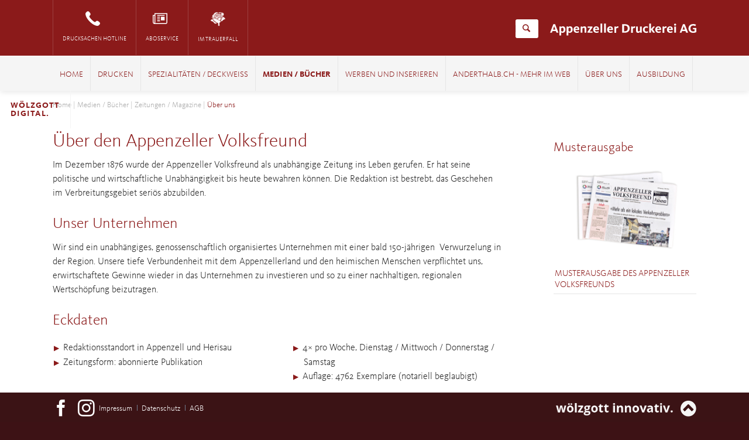

--- FILE ---
content_type: text/html; charset=utf-8
request_url: https://www.adag.ch/av-ueber-uns.html
body_size: 5564
content:
<!DOCTYPE html>
<html lang="de">
<head>
<meta charset="utf-8">
<title>Über uns - Appenzeller Druckerei AG</title>
<base href="https://www.adag.ch/">
<meta name="robots" content="index,follow">
<meta name="description" content="">
<meta name="keywords" content="">
<meta name="generator" content="Contao Open Source CMS">
<link rel="stylesheet" href="assets/css/c39cd8cec568.css">
<script src="assets/js/140a2413a613.js"></script>
<meta name="viewport" content="width=device-width,initial-scale=1">
<link rel="stylesheet" href="https://use.fontawesome.com/releases/v5.2.0/css/all.css" integrity="sha384-hWVjflwFxL6sNzntih27bfxkr27PmbbK/iSvJ+a4+0owXq79v+lsFkW54bOGbiDQ" crossorigin="anonymous">
<!--[if lt IE 9]><script src="assets/html5shiv/3.7.2/html5shiv-printshiv.min.js"></script><![endif]-->
</head>
<body id="top" class="mac chrome blink ch131 tao-sidebar-right">
<!--[if lt IE 8]>
<p>You are using an outdated browser. <a href="http://whatbrowser.org/">Upgrade your browser today</a>.</p>
<![endif]-->
<div class="page">
<header class="page-header">
<div class="header-bar">
<div class="header-bar-inner"><ul class="icon-links ce_rsce_tao_icon_links quicknav">
<li>
<a href="drucksachen-hotline.html" data-icon="&#xe0e8;">
<span class="icon-links-label">Drucksachen Hotline</span>
</a>
</li>
<li>
<a href="aboservice.html" data-icon="&#xe0dd;">
<span class="icon-links-label">Aboservice</span>
</a>
</li>
<li>
<a href="im-trauerfall.html" data-icon="&#xe05e;">
<span class="icon-links-label">Im Trauerfall</span>
</a>
</li>
</ul>
<!-- indexer::stop -->
<form action="suche-detail.html" method="get" class="ce_rsce_tao_nav_search main-navigation-search">
<input type="search" name="keywords" placeholder="Suchen" />
<button type="submit">Suchen</button>
</form>
<!-- indexer::continue -->
<div id="logo"><a href=""><img src="files/layout/logo_appenzeller-druckerei-ag.svg" alt="Logo Appenzeller Druckerei AG"></a></div>
</div>
</div>
<div class="header-navigation">
<div class="header-navigation-inner">
<!-- indexer::stop -->
<nav class="mod_navigation nav-main block">
<a href="av-ueber-uns.html#skipNavigation80" class="invisible">Navigation überspringen</a>
<ul class="level_1">
<li class="home first"><a href="home.html" title="Home" class="home first">Home</a></li>
<li class="submenu"><a href="drucken.html" title="Drucken" class="submenu" aria-haspopup="true">Drucken</a>
<ul class="level_2">
<li class="first"><a href="gestaltung.html" title="Gestaltung" class="first">Gestaltung</a></li>
<li class="submenu"><a href="drucken40.html" title="Drucken 4.0" class="submenu" aria-haspopup="true">Drucken 4.0</a>
<ul class="level_3">
<li class="first"><a href="le-uv-offsetdruck.html" title="LE-UV Offsetdruck" class="first">LE-UV Offsetdruck</a></li>
<li class="last"><a href="inkjet-digitaldruck.html" title="Inkjet-Digitaldruck" class="last">Inkjet-Digitaldruck</a></li>
</ul>
</li>
<li class="last"><a href="weiterverarbeitung-und-logistik.html" title="Weiterverarbeitung und Logistik" class="last">Weiterverarbeitung und Logistik</a></li>
</ul>
</li>
<li class="submenu"><a href="le-uv-spezialitaeten-deckweiss-4.html" title="Spezialitäten / Deckweiss" class="submenu" aria-haspopup="true">Spezialitäten / Deckweiss</a>
<ul class="level_2">
<li class="first"><a href="le-uv-spezialitaeten-deckweiss.html" title="Spezialitäten / Deckweiss" class="first">Spezialitäten / Deckweiss</a></li>
<li><a href="massanfertigungen.html" title="Massanfertigungen">Massanfertigungen</a></li>
<li class="last"><a href="laserschneiden.html" title="Laserschneiden" class="last">Laserschneiden</a></li>
</ul>
</li>
<li class="submenu trail"><a href="medien-buecher.html" title="Medien / Bücher" class="submenu trail" aria-haspopup="true">Medien / Bücher</a>
<ul class="level_2">
<li class="trail first"><a href="zeitungen-magazine.html" title="Zeitungen / Magazine" class="trail first">Zeitungen / Magazine</a></li>
<li><a href="online.html" title="Online">Online</a></li>
<li><a href="buecher.html" title="Bücher">Bücher</a></li>
<li class="last"><a href="https://shop.dav.ch/produkt-kategorie/kalender/" title="Kalender" class="last" target="_blank">Kalender</a></li>
</ul>
</li>
<li class="submenu"><a href="werben-und-inserieren.html" title="Werben und Inserieren" class="submenu" aria-haspopup="true">Werben und Inserieren</a>
<ul class="level_2">
<li class="first"><a href="gestalten.html" title="Gestalten" class="first">Gestalten</a></li>
<li class="submenu"><a href="inserieren.html" title="Inserieren" class="submenu" aria-haspopup="true">Inserieren</a>
<ul class="level_3">
<li class="first"><a href="tarife-preise.html" title="Tarife / Preise" class="first">Tarife / Preise</a></li>
<li><a href="medienberatung.html" title="Medienberatung">Medienberatung</a></li>
<li><a href="werbeberatung.html" title="Werbeberatung">Werbeberatung</a></li>
<li><a href="gestaltung-51.html" title="Gestaltung">Gestaltung</a></li>
<li class="last"><a href="medien-in-der-ostschweiz.html" title="Medien in der Ostschweiz" class="last">Medien in der Ostschweiz</a></li>
</ul>
</li>
<li class="last"><a href="verbreiten.html" title="Verbreiten" class="last">Verbreiten</a></li>
</ul>
</li>
<li><a href="web-homepage.html" title="Anderthalb.ch - mehr im Web" rel="nofollow">Anderthalb.ch - mehr im Web</a></li>
<li class="submenu"><a href="ueber-uns.html" title="Über uns" class="submenu" aria-haspopup="true">Über uns</a>
<ul class="level_2">
<li class="first"><a href="geschichte.html" title="Geschichte" class="first">Geschichte</a></li>
<li><a href="ueber-uns/liberementigs.html" title="Liberementigs">Liberementigs</a></li>
<li><a href="team.html" title="Team" rel="nofollow">Team</a></li>
<li class="submenu"><a href="adressen-und-standorte.html" title="Adressen und Standorte" class="submenu" aria-haspopup="true">Adressen und Standorte</a>
<ul class="level_3">
<li class="first"><a href="standort-herisau.html" title="Standort Herisau" class="first">Standort Herisau</a></li>
<li><a href="standort-appenzell.html" title="Standort Appenzell">Standort Appenzell</a></li>
<li class="last"><a href="standort-toggenburg.html" title="Standort Toggenburg" class="last">Standort Toggenburg</a></li>
</ul>
</li>
<li class="last"><a href="stellenangebote-ausbildung.html" title="Stellenangebote &amp; Ausbildung" class="last">Stellenangebote & Ausbildung</a></li>
</ul>
</li>
<li class="last"><a href="stellenangebote-ausbildung.html" title="Ausbildung" class="last">Ausbildung</a></li>
</ul>
<a id="skipNavigation80" class="invisible">&nbsp;</a>
</nav>
<!-- indexer::continue -->
</div>
</div>
<div class="main-navigation-mobile">
<!-- indexer::stop -->
<nav class="mod_navigation block">
<a href="av-ueber-uns.html#skipNavigation34" class="invisible">Navigation überspringen</a>
<ul class="level_1">
<li class="home first"><a href="home.html" title="Home" class="home first">Home</a></li>
<li class="submenu"><a href="drucken.html" title="Drucken" class="submenu" aria-haspopup="true">Drucken</a>
<ul class="level_2">
<li class="first"><a href="gestaltung.html" title="Gestaltung" class="first">Gestaltung</a></li>
<li class="submenu"><a href="drucken40.html" title="Drucken 4.0" class="submenu" aria-haspopup="true">Drucken 4.0</a>
<ul class="level_3">
<li class="first"><a href="le-uv-offsetdruck.html" title="LE-UV Offsetdruck" class="first">LE-UV Offsetdruck</a></li>
<li class="last"><a href="inkjet-digitaldruck.html" title="Inkjet-Digitaldruck" class="last">Inkjet-Digitaldruck</a></li>
</ul>
</li>
<li class="last"><a href="weiterverarbeitung-und-logistik.html" title="Weiterverarbeitung und Logistik" class="last">Weiterverarbeitung und Logistik</a></li>
</ul>
</li>
<li class="submenu"><a href="le-uv-spezialitaeten-deckweiss-4.html" title="Spezialitäten / Deckweiss" class="submenu" aria-haspopup="true">Spezialitäten / Deckweiss</a>
<ul class="level_2">
<li class="first"><a href="le-uv-spezialitaeten-deckweiss.html" title="Spezialitäten / Deckweiss" class="first">Spezialitäten / Deckweiss</a></li>
<li><a href="massanfertigungen.html" title="Massanfertigungen">Massanfertigungen</a></li>
<li class="last"><a href="laserschneiden.html" title="Laserschneiden" class="last">Laserschneiden</a></li>
</ul>
</li>
<li class="submenu trail"><a href="medien-buecher.html" title="Medien / Bücher" class="submenu trail" aria-haspopup="true">Medien / Bücher</a>
<ul class="level_2">
<li class="trail first"><a href="zeitungen-magazine.html" title="Zeitungen / Magazine" class="trail first">Zeitungen / Magazine</a></li>
<li><a href="online.html" title="Online">Online</a></li>
<li><a href="buecher.html" title="Bücher">Bücher</a></li>
<li class="last"><a href="https://shop.dav.ch/produkt-kategorie/kalender/" title="Kalender" class="last" target="_blank">Kalender</a></li>
</ul>
</li>
<li class="submenu"><a href="werben-und-inserieren.html" title="Werben und Inserieren" class="submenu" aria-haspopup="true">Werben und Inserieren</a>
<ul class="level_2">
<li class="first"><a href="gestalten.html" title="Gestalten" class="first">Gestalten</a></li>
<li class="submenu"><a href="inserieren.html" title="Inserieren" class="submenu" aria-haspopup="true">Inserieren</a>
<ul class="level_3">
<li class="first"><a href="tarife-preise.html" title="Tarife / Preise" class="first">Tarife / Preise</a></li>
<li><a href="medienberatung.html" title="Medienberatung">Medienberatung</a></li>
<li><a href="werbeberatung.html" title="Werbeberatung">Werbeberatung</a></li>
<li><a href="gestaltung-51.html" title="Gestaltung">Gestaltung</a></li>
<li class="last"><a href="medien-in-der-ostschweiz.html" title="Medien in der Ostschweiz" class="last">Medien in der Ostschweiz</a></li>
</ul>
</li>
<li class="last"><a href="verbreiten.html" title="Verbreiten" class="last">Verbreiten</a></li>
</ul>
</li>
<li><a href="web-homepage.html" title="Anderthalb.ch - mehr im Web" rel="nofollow">Anderthalb.ch - mehr im Web</a></li>
<li class="submenu"><a href="ueber-uns.html" title="Über uns" class="submenu" aria-haspopup="true">Über uns</a>
<ul class="level_2">
<li class="first"><a href="geschichte.html" title="Geschichte" class="first">Geschichte</a></li>
<li><a href="ueber-uns/liberementigs.html" title="Liberementigs">Liberementigs</a></li>
<li><a href="team.html" title="Team" rel="nofollow">Team</a></li>
<li class="submenu"><a href="adressen-und-standorte.html" title="Adressen und Standorte" class="submenu" aria-haspopup="true">Adressen und Standorte</a>
<ul class="level_3">
<li class="first"><a href="standort-herisau.html" title="Standort Herisau" class="first">Standort Herisau</a></li>
<li><a href="standort-appenzell.html" title="Standort Appenzell">Standort Appenzell</a></li>
<li class="last"><a href="standort-toggenburg.html" title="Standort Toggenburg" class="last">Standort Toggenburg</a></li>
</ul>
</li>
<li class="last"><a href="stellenangebote-ausbildung.html" title="Stellenangebote &amp; Ausbildung" class="last">Stellenangebote & Ausbildung</a></li>
</ul>
</li>
<li class="last"><a href="stellenangebote-ausbildung.html" title="Ausbildung" class="last">Ausbildung</a></li>
</ul>
<a id="skipNavigation34" class="invisible">&nbsp;</a>
</nav>
<!-- indexer::continue -->
</div>
<div class="woelzgott-digital-slider">
<div class="woelzgott-digital-title-mobile">
<div class="woelzgott-digital-inner">
<a href="digitalevorteile.html" class="woelzgott-digital-link"><span>Wölzgott</span> <span>Digital.</span></a>
</div>
</div><div class="mod_rocksolid_slider dv-slider block">
<div data-rsts-name="Print-Shop">
<div class="dv-mobile-wrapper">
<div><a href="print-shop.html" class="dv-icons-mobile icon-ps">Print-<br>Shop</a></div>
</div>
</div>
<div data-rsts-name="Editorial-Service">
<div class="dv-mobile-wrapper">
<div><a href="editorial-service.html" class="dv-icons-mobile icon-es">Editorial-<br>Service</a></div>
</div>
</div>
<div data-rsts-name="Web-Solution">
<div class="dv-mobile-wrapper">
<div><a href="web-solution.html" class="dv-icons-mobile icon-ws">Web-<br>Solution</a></div>
</div>
</div>
<div data-rsts-name="Digital-Publication">
<div class="dv-mobile-wrapper">
<div><a href="digital-publication.html" class="dv-icons-mobile icon-dp">Digital-<br>Publication</a></div>
</div>
</div>
<div data-rsts-name="Adress-Service">
<div class="dv-mobile-wrapper">
<div><a href="adress-service.html" class="dv-icons-mobile icon-as">Adress-<br>Service</a></div>
</div>
</div>
</div>
<script>(function(){var sliderElement=[].slice.call(document.getElementsByClassName('mod_rocksolid_slider'),-1)[0];if(window.jQuery&&jQuery.fn.rstSlider){init()}else{document.addEventListener('DOMContentLoaded',init)}
function init(){var $=jQuery;var slider=$(sliderElement);slider.find('video[data-rsts-background], [data-rsts-type=video] video').each(function(){this.player=!1});slider.rstSlider({"type":"slide","direction":"x","skin":"custom","navType":"none","scaleMode":"fit","imagePosition":"center","centerContent":!1,"random":!1,"loop":!0,"videoAutoplay":!1,"autoplayProgress":!1,"pauseAutoplayOnHover":!1,"keyboard":!1,"captions":!1,"controls":!0,"thumbControls":!1,"combineNavItems":!1,"duration":1000,"autoplay":5000,"slideMaxCount":5,"slideMinSize":170,"slideMaxSize":180,"prevNextSteps":1,"visibleAreaAlign":0.5,"gapSize":"0%"});$(function(){if(!$.fn.colorbox){return}
var lightboxConfig={loop:!1,rel:function(){return $(this).attr('data-lightbox')},maxWidth:'95%',maxHeight:'95%'};var update=function(links){links.colorbox(lightboxConfig)};slider.on('rsts-slidestart rsts-slidestop',function(event){update(slider.find('a[data-lightbox]'))});update(slider.find('a[data-lightbox]'))})}})()</script>
</div>			</header>
<div class="custom">
<div id="Tagline">
<div class="inside">
<div class="sidebar-wrapper">
<div class="sidebar-inner-wrapper">
<div class="sidebar-title">
<a href="digitalevorteile.html" class="sidebar-link"><span>Wölzgott<br>Digital.</span></a>
</div>
<div class="sidebar-nav">
<!-- indexer::stop -->
<nav class="mod_customnav block">
<a href="av-ueber-uns.html#skipNavigation135" class="invisible">Navigation überspringen</a>
<ul class="level_1">
<li class="first"><a href="print-shop.html" title="Print-Shop" class="first">Print-Shop</a></li>
<li><a href="editorial-service.html" title="Editorial-Service">Editorial-Service</a></li>
<li><a href="web-solution.html" title="Web-Solution">Web-Solution</a></li>
<li class="digital-publication"><a href="digital-publication.html" title="Digital-Publication" class="digital-publication">Digital-Publication</a></li>
<li class="last"><a href="adress-service.html" title="Adress-Service" class="last">Adress-Service</a></li>
</ul>
<a id="skipNavigation135" class="invisible">&nbsp;</a>
</nav>
<!-- indexer::continue -->
</div>
</div>
</div>      </div>
</div>
</div>
<div class="content-wrapper">
<section role="main" class="main-content">
<!-- indexer::stop -->
<div class="mod_breadcrumb block">
<ul>
<li class="first"><a href="home.html" title="Appenzeller Druckerei AG">Home</a></li>
<li><a href="medien-buecher.html" title="Medien / Bücher">Medien / Bücher</a></li>
<li><a href="zeitungen-magazine.html" title="Zeitungen / Magazine">Zeitungen / Magazine</a></li>
<li class="active last">Über uns</li>
</ul>
</div>
<!-- indexer::continue -->
<div class="mod_article first last block" id="article-313">
<div class="centered-wrapper ce_rsce_tao_centered_wrapper_start first " style=" ">
<div class="centered-wrapper-inner">
<div class="ce_text block">
<h1>Über den Appenzeller Volksfreund</h1>
<p>Im Dezember 1876 wurde der Appenzeller Volksfreund als unabhängige Zeitung ins Leben gerufen. Er hat seine politische und wirtschaftliche Unabhängigkeit bis heute bewahren können. Die Redaktion ist bestrebt, das Geschehen im Verbreitungsgebiet seriös abzubilden.</p>
</div>
<div class="ce_text block">
<h2>Unser Unternehmen</h2>
<p>Wir sind ein unabhängiges, genossenschaftlich organisiertes Unternehmen mit einer bald 150-jährigen &nbsp;Verwurzelung in der Region. Unsere tiefe Verbundenheit mit dem Appenzellerland und den heimischen Menschen verpflichtet uns, erwirtschaftete Gewinne wieder in das Unternehmen zu investieren und so zu einer nachhaltigen, regionalen Wertschöpfung beizutragen.</p>
</div>
<h2 class="ce_headline">
Eckdaten</h2>
<div class="rs-columns ce_rs_columns_start no-margin">
<div class="rs-column -large-col-2-1 -large-first -large-first-row -medium-col-2-1 -medium-first -medium-first-row -small-col-1-1 -small-first -small-last -small-first-row">
<div class="ce_text block">
<ul>
<li>Redaktionsstandort in Appenzell und Herisau</li>
<li>Zeitungsform: abonnierte Publikation</li>
</ul>
</div>
</div><div class="rs-column -large-col-2-1 -large-last -large-first-row -medium-col-2-1 -medium-last -medium-first-row -small-col-1-1 -small-first -small-last">
<div class="ce_text block">
<ul>
<li>4× pro Woche, Dienstag / Mittwoch / Donnerstag / Samstag</li>
<li>Auflage:&nbsp;4762 Exemplare (notariell beglaubigt)</li>
</ul>
</div>
</div></div>
<section class="teaser-boxes -boxed ce_rsce_tao_boxes">
<h2>
Weitere Medien            </h2>
<section class="teaser-boxes-item rs-column -large-col-4-1 -large-first -large-first-row -medium-col-2-1 -medium-first -medium-first-row -small-col-1-1 -small-first -small-last -small-first-row ">
<a class="image-wrapper" href="http://www.appenzell24.ch" target="_blank">
<img src="assets/images/9/appenzell24_laptop-fc0285f9.jpg" width="560" height="340" alt="">
</a>
<h1>
<a href="http://www.appenzell24.ch" title="Appenzell24.ch"  target="_blank">
Appenzell24.ch                            </a>
</h1>
</section>
<section class="teaser-boxes-item rs-column -large-col-4-1 -large-first-row -medium-col-2-1 -medium-last -medium-first-row -small-col-1-1 -small-first -small-last ">
<a class="image-wrapper" href="anzeigeblatt.html">
<img src="files/bilder/produkte/138_Anzeige_Blatt.jpg" width="560" height="340" alt="">
</a>
<h1>
<a href="anzeigeblatt.html" title="Anzeige-Blatt" >
Anzeige-Blatt                            </a>
</h1>
</section>
</section>
</div>
</div>
</div>
</section>
<aside class="sidebar -right">
<div class="mod_article first last block" id="article-314">
<section class="teaser-boxes -boxed ce_rsce_tao_boxes first last">
<h2>
Musterausgabe            </h2>
<section class="teaser-boxes-item rs-column -large-col-1-1 -large-first -large-last -large-first-row -medium-col-2-1 -medium-first -medium-first-row -small-col-1-1 -small-first -small-last -small-first-row ">
<a class="image-wrapper" href="/files/bilder/volksfreund/Musterausgabe_Appenzeller-Volksfreund.pdf" target="_blank">
<img src="files/bilder/produkte/140_App_Volksfreund.jpg" width="560" height="340" alt="">
</a>
<h1>
<a href="/files/bilder/volksfreund/Musterausgabe_Appenzeller-Volksfreund.pdf" title="Musterausgabe des Appenzeller Volksfreunds"  target="_blank">
Musterausgabe des Appenzeller Volksfreunds                            </a>
</h1>
</section>
</section>
</div>
</aside>
</div>
<footer class="page-footer">
<div class="centered-wrapper ce_rsce_tao_centered_wrapper_start no-border  -border-top -border-bottom" style=" " id="footernavi">
<div class="centered-wrapper-inner">
<div class="rs-columns ce_rs_columns_start first">
<div class="rs-column -large-col-4-1 -large-first -large-first-row -medium-col-2-1 -medium-first -medium-first-row -small-col-1-1 -small-first -small-last -small-first-row">
<div class="ce_text block">
<p><strong><a href="standort-herisau.html">Standort Herisau</a></strong></p>
<p>Appenzeller Druckerei<br>Kasernenstrasse 64<br>9100&nbsp;Herisau</p>
<p>T 071 354 64 64<br><a href="&#109;&#97;&#105;&#108;&#116;&#111;&#58;&#105;&#x6E;&#102;&#111;&#64;&#x61;&#x64;&#97;&#x67;&#46;&#99;&#104;">&#105;&#x6E;&#102;&#111;&#64;&#x61;&#x64;&#97;&#x67;&#46;&#99;&#104;<br></a><a title="Datenupload SixOMC" href="https://transfer.adag.ch/DropBox" target="_blank">Datenupload</a></p>
</div>
</div><div class="rs-column -large-col-4-1 -large-first-row -medium-col-2-1 -medium-last -medium-first-row -small-col-1-1 -small-first -small-last">
<div class="ce_text block">
<p><strong><a href="standort-appenzell.html">Standort Appenzell</a></strong></p>
<p>Druckerei Appenzeller Volksfreund<br>Engelgasse 3<br>9050 Appenzell</p>
<p>T&nbsp;071&nbsp;788&nbsp;50&nbsp;20<br><a href="&#109;&#97;&#105;&#108;&#116;&#111;&#58;&#x61;&#100;&#x6D;&#x69;&#110;&#64;&#100;&#97;&#x76;&#46;&#x63;&#x68;">&#x61;&#100;&#x6D;&#x69;&#110;&#64;&#100;&#97;&#x76;&#46;&#x63;&#x68;</a></p>
</div>
</div><div class="rs-column -large-col-4-1 -large-first-row -medium-col-2-1 -medium-first -small-col-1-1 -small-first -small-last">
<div class="ce_text block">
<p><strong><a href="standort-toggenburg.html">Standort Toggenburg</a></strong></p>
<p>Toggenburger Druckerei<br>Rietwisstrasse 10<br>9630 Wattwil</p>
<p>T&nbsp;071&nbsp;987&nbsp;48&nbsp;50<br><a href="&#109;&#97;&#105;&#108;&#116;&#111;&#58;&#x69;&#x6E;&#102;&#111;&#x40;&#116;&#x6F;&#x67;&#103;&#x65;&#x6E;&#x62;&#117;&#114;&#x67;&#101;&#114;&#100;&#x72;&#x75;&#99;&#107;&#x65;&#x72;&#x65;&#105;&#x2E;&#x63;&#x68;">&#x69;&#x6E;&#102;&#111;&#x40;&#116;&#x6F;&#x67;&#103;&#x65;&#x6E;&#x62;&#117;&#114;&#x67;&#101;&#114;&#100;&#x72;&#x75;&#99;&#107;&#x65;&#x72;&#x65;&#105;&#x2E;&#x63;&#x68;</a></p>
</div>
</div><div class="rs-column -large-col-4-1 -large-last -large-first-row -medium-col-2-1 -medium-last -small-col-1-1 -small-first -small-last">
<!-- indexer::stop -->
<nav class="mod_customnav block">
<h4>Direktlinks</h4>
<a href="av-ueber-uns.html#skipNavigation76" class="invisible">Navigation überspringen</a>
<ul class="level_1">
<li class="first"><a href="drucken.html" title="Drucken" class="first">Drucken</a></li>
<li><a href="le-uv-spezialitaeten-deckweiss-4.html" title="Spezialitäten / Deckweiss">Spezialitäten / Deckweiss</a></li>
<li class="trail"><a href="medien-buecher.html" title="Medien / Bücher" class="trail">Medien / Bücher</a></li>
<li><a href="werben-und-inserieren.html" title="Werben und Inserieren">Werben und Inserieren</a></li>
<li><a href="web-homepage.html" title="Anderthalb.ch - mehr im Web" rel="nofollow">Anderthalb.ch - mehr im Web</a></li>
<li><a href="ueber-uns.html" title="Über uns">Über uns</a></li>
<li class="last"><a href="stellenangebote-ausbildung.html" title="Stellenangebote &amp; Ausbildung" class="last">Stellenangebote & Ausbildung</a></li>
</ul>
<a id="skipNavigation76" class="invisible">&nbsp;</a>
</nav>
<!-- indexer::continue -->
</div></div>
</div>
</div>
<div class="centered-wrapper ce_rsce_tao_centered_wrapper_start  -border-top" style=" " id="footerinfos">
<div class="centered-wrapper-inner">
<div class="footer-social">
<a href="https://www.facebook.com/appenzellerdruckerei" target="blank" data-icon="">
<span class="icon-links-label facebook"></span>
</a>
<a href="https://www.instagram.com/appenzellerdruckerei/" target="blank" data-icon="">
<span class="icon-links-label instagram"></span>
</a>
</div>
<!-- indexer::stop -->
<nav class="mod_customnav footer-links block">
<a href="av-ueber-uns.html#skipNavigation15" class="invisible">Navigation überspringen</a>
<ul class="level_1">
<li class="first"><a href="impressum.html" title="Impressum" class="first">Impressum</a></li>
<li><a href="datenschutz.html" title="Appenzeller Druckerei AG Datenschutzerklärung">Datenschutz</a></li>
<li class="last"><a href="https://adag.ch/files/pdfs/AGB_ADAG_Nov2018.pdf" title="AGB von Appenzeller Druckerei AG" class="last" target="_blank">AGB</a></li>
</ul>
<a id="skipNavigation15" class="invisible">&nbsp;</a>
</nav>
<!-- indexer::continue -->
<div class="claim"></div>
<a href="#" class="footer-button-top"></a></div>
</div>
</footer>
</div>
<script src="assets/jquery/mediaelement/2.21.2/js/mediaelement-and-player.min.js"></script>
<script>(function($){$(document).ready(function(){$('video:not(.no-mejs),audio:not(.no-mejs)').filter(function(){return $(this).parents('picture').length===0}).mediaelementplayer({videoWidth:'100%',videoHeight:'100%',pluginPath:'/assets/jquery/mediaelement/2.21.2/',flashName:'legacy/flashmediaelement.swf',silverlightName:'legacy/silverlightmediaelement.xap'})})})(jQuery)</script>
<script src="assets/jquery/ui/1.11.4/jquery-ui.min.js"></script>
<script>(function($){$(document).ready(function(){$(document).accordion({heightStyle:'content',header:'div.toggler',collapsible:!0,create:function(event,ui){ui.header.addClass('active');$('div.toggler').attr('tabindex',0)},activate:function(event,ui){ui.newHeader.addClass('active');ui.oldHeader.removeClass('active');$('div.toggler').attr('tabindex',0)}})})})(jQuery)</script>
<script src="assets/jquery/colorbox/1.6.1/js/colorbox.min.js"></script>
<script>(function($){$(document).ready(function(){$('a[data-lightbox]').map(function(){$(this).colorbox({loop:!1,rel:$(this).attr('data-lightbox'),maxWidth:'95%',maxHeight:'95%'})})})})(jQuery)</script>
<script src="assets/jquery/tablesorter/2.0.5/js/tablesorter.js"></script>
<script>(function($){$(document).ready(function(){$('.ce_table .sortable').each(function(i,table){$(table).tablesorter()})})})(jQuery)</script>
<script>setTimeout(function(){var e=function(e,t){try{var n=new XMLHttpRequest}catch(r){return}n.open("GET",e,!0),n.onreadystatechange=function(){this.readyState==4&&this.status==200&&typeof t=="function"&&t(this.responseText)},n.send()},t="system/cron/cron.";e(t+"txt",function(n){parseInt(n||0)<Math.round(+(new Date)/1e3)-86400&&e(t+"php")})},5e3)</script>
<script src="files/tao/js/script.js"></script>
<script src="files/js/script.js"></script>
<script type="text/javascript">jQuery(document).ready(function(){jQuery('.footer-button-top').on('click',function(){jQuery('html, body').animate({scrollTop:0},1000);return!1})})</script>
</body>
</html>

--- FILE ---
content_type: image/svg+xml
request_url: https://www.adag.ch/files/layout/logo_appenzeller-druckerei-ag.svg
body_size: 1526
content:
<?xml version="1.0" encoding="utf-8"?>
<!-- Generator: Adobe Illustrator 18.1.1, SVG Export Plug-In . SVG Version: 6.00 Build 0)  -->
<svg version="1.1" id="Ebene_1" xmlns="http://www.w3.org/2000/svg" xmlns:xlink="http://www.w3.org/1999/xlink" x="0px" y="0px"
	 viewBox="0 0 737 121.9" enable-background="new 0 0 737 121.9" xml:space="preserve">
<g>
	<path fill="#FFFFFF" d="M16.6,33.8h8.8l17.1,43.6H32.3l-3-8.1H12.2l-3,8.1H0L16.6,33.8z M27,61.8l-3.9-10.4
		c-1.2-3.7-1.8-6.5-2.3-7.4l0,0c-0.5,0.9-1.2,3.9-2.3,7.4l-3.7,10.4H27z"/>
	<path fill="#FFFFFF" d="M47.3,45.6h8.5v3.2c1.8-2.1,4.6-4.2,8.8-4.2c8.1,0,12.9,6,12.9,16.6c0,10.2-6,16.6-14.3,16.6
		c-3.9,0-6.2-1.4-7.4-2.3v15.7h-8.8V45.6H47.3z M68.3,61.5c0-6-2.1-9.7-6.2-9.7c-3.2,0-5.3,2.3-6,3.2v14.3c1.2,0.9,2.8,2.1,5.5,2.1
		C66,71.4,68.3,67.8,68.3,61.5z"/>
	<path fill="#FFFFFF" d="M83.8,45.6h8.5v3.2c1.8-2.1,4.6-4.2,8.8-4.2c8.1,0,12.9,6,12.9,16.6c0,10.2-6,16.6-14.3,16.6
		c-3.9,0-6.2-1.4-7.4-2.3v15.7h-8.8V45.6H83.8z M105,61.5c0-6-2.1-9.7-6.2-9.7c-3.2,0-5.3,2.3-6,3.2v14.3c1.2,0.9,2.8,2.1,5.5,2.1
		C102.5,71.4,105,67.8,105,61.5z"/>
	<path fill="#FFFFFF" d="M118.2,61.3c0-10.2,6.9-16.6,15.7-16.6c9,0,13.8,5.8,13.8,15.7c0,0.9,0,1.8-0.2,3h-20.1
		c0.5,4.6,2.8,8.3,8.1,8.3c4.4,0,6.7-1.4,8.3-2.3l2.8,5.5c-2.1,1.2-5.3,3-12,3C124.2,78.1,118.2,71.4,118.2,61.3z M139.2,57.6
		c0-3.7-1.6-6.5-5.5-6.5c-3.7,0-5.8,2.3-6.5,6.5H139.2z"/>
	<path fill="#FFFFFF" d="M154.4,45.6h8.5v3.9c2.3-2.8,5.5-4.8,10.2-4.8c6.9,0,9.5,4.4,9.5,10.4v22.4h-8.8V56.9
		c0-3.2-1.2-4.8-4.2-4.8c-2.8,0-5.3,2.3-6.5,3.9v21.5h-8.8L154.4,45.6L154.4,45.6z"/>
	<path fill="#FFFFFF" d="M189,72.6l13.8-20.5h-13.2v-6.5h23.8v5.1L199.7,71h13.8v6.5H189V72.6z"/>
	<path fill="#FFFFFF" d="M217.4,61.3c0-10.2,6.9-16.6,15.7-16.6c9,0,13.8,5.8,13.8,15.7c0,0.9,0,1.8-0.2,3h-20.1
		c0.5,4.6,2.8,8.3,8.1,8.3c4.4,0,6.7-1.4,8.3-2.3l2.8,5.5c-2.1,1.2-5.3,3-12,3C223.4,78.1,217.4,71.4,217.4,61.3z M238.7,57.6
		c0-3.7-1.6-6.5-5.5-6.5c-3.7,0-5.8,2.3-6.5,6.5H238.7z"/>
	<path fill="#FFFFFF" d="M254.1,30.4h8.8v47.1h-8.8V30.4z"/>
	<path fill="#FFFFFF" d="M272.4,30.4h8.8v47.1h-8.8V30.4z"/>
	<path fill="#FFFFFF" d="M287.6,61.3c0-10.2,6.9-16.6,15.7-16.6c9,0,13.8,5.8,13.8,15.7c0,0.9,0,1.8-0.2,3h-20.1
		c0.5,4.6,2.8,8.3,8.1,8.3c4.4,0,6.7-1.4,8.3-2.3l2.8,5.5c-2.1,1.2-5.3,3-12,3C293.6,78.1,287.6,71.4,287.6,61.3z M308.8,57.6
		c0-3.7-1.6-6.5-5.5-6.5c-3.7,0-5.8,2.3-6.5,6.5H308.8z"/>
	<path fill="#FFFFFF" d="M323.8,45.6h8.8V50c1.4-2.3,3.9-5.1,8.1-5.1c2.3,0,3.7,0.5,4.4,0.9l-2.1,7.6c-0.5-0.2-1.6-0.7-3.2-0.7
		c-3.9,0-6.2,3.5-6.9,4.8v20.1h-8.8V45.6H323.8z"/>
	<path fill="#FFFFFF" d="M363.3,33.8h13.2c17.1,0,24.9,8.5,24.9,21.2s-7.8,22.4-25.2,22.4h-12.7V33.8H363.3z M376.7,70.1
		c9.7,0,14.8-5.1,14.8-14.8s-4.8-14.1-15-14.1h-3.9v28.9H376.7z"/>
	<path fill="#FFFFFF" d="M408.3,45.6h8.8V50c1.4-2.3,3.9-5.1,8.1-5.1c2.3,0,3.7,0.5,4.4,0.9l-2.1,7.6c-0.5-0.2-1.6-0.7-3.2-0.7
		c-3.9,0-6.2,3.5-6.9,4.8v20.1h-8.8V45.6H408.3z"/>
	<path fill="#FFFFFF" d="M433.5,67.8V45.6h8.8v20.5c0,3.2,1.2,4.8,4.2,4.8c3.2,0,5.8-3.2,6.5-3.9V45.6h8.8v22.6
		c0,4.2,0.5,7.2,0.9,9.2H454c-0.2-0.9-0.7-3-0.7-4.2c-1.6,2.1-5.1,5.1-10.2,5.1C436,78.1,433.5,73.8,433.5,67.8z"/>
	<path fill="#FFFFFF" d="M467.9,61.5c0-10.6,7.2-16.6,16.6-16.6c5.1,0,8.3,1.6,9.7,2.5l-2.8,6c-1.4-0.9-3.5-1.8-6.7-1.8
		c-5.1,0-7.8,3.9-7.8,9.9c0,6,2.5,10.2,8.1,10.2c3.7,0,5.8-1.4,6.9-1.8l2.8,5.8c-1.6,0.9-4.4,2.8-10.2,2.8
		C474.1,78.1,467.9,71.4,467.9,61.5z"/>
	<path fill="#FFFFFF" d="M500,30.4h8.8v28.2l10.6-12.9h9.5L517,59.7l12,17.5h-10.2l-10.2-15.5v15.5H500L500,30.4L500,30.4z"/>
	<path fill="#FFFFFF" d="M530.2,61.3c0-10.2,6.9-16.6,15.7-16.6c9,0,13.8,5.8,13.8,15.7c0,0.9,0,1.8-0.2,3h-20.1
		c0.5,4.6,2.8,8.3,8.1,8.3c4.4,0,6.7-1.4,8.3-2.3l2.8,5.5c-2.1,1.2-5.3,3-12,3C536.2,78.1,530.2,71.4,530.2,61.3z M551.4,57.6
		c0-3.7-1.6-6.5-5.5-6.5c-3.7,0-5.8,2.3-6.5,6.5H551.4z"/>
	<path fill="#FFFFFF" d="M566.4,45.6h8.8V50c1.4-2.3,3.9-5.1,8.1-5.1c2.3,0,3.7,0.5,4.4,0.9l-2.1,7.6c-0.5-0.2-1.6-0.7-3.2-0.7
		c-3.9,0-6.2,3.5-6.9,4.8v20.1h-8.8V45.6H566.4z"/>
	<path fill="#FFFFFF" d="M589.1,61.3c0-10.2,6.9-16.6,15.7-16.6c9,0,13.8,5.8,13.8,15.7c0,0.9,0,1.8-0.2,3h-20.1
		c0.5,4.6,2.8,8.3,8.1,8.3c4.4,0,6.7-1.4,8.3-2.3l2.8,5.5c-2.1,1.2-5.3,3-12,3C595.1,78.1,589.1,71.4,589.1,61.3z M610.1,57.6
		c0-3.7-1.6-6.5-5.5-6.5c-3.7,0-5.8,2.3-6.5,6.5H610.1z"/>
	<path fill="#FFFFFF" d="M624.8,36.1c0-2.8,2.3-5.1,5.3-5.1c3,0,5.3,2.3,5.3,5.1s-2.3,5.3-5.3,5.3C627.1,41.4,624.8,39.1,624.8,36.1
		z M625.8,45.6h8.8v31.9h-8.8V45.6z"/>
	<path fill="#FFFFFF" d="M669.6,33.8h9l17.1,43.6h-10.2l-3-8.1h-17.3l-2.8,8.1h-9.2L669.6,33.8z M679.8,61.8l-3.7-10.4
		c-1.4-3.7-1.8-6.5-2.3-7.6h-0.2c-0.2,1.2-1.2,3.9-2.3,7.6l-3.7,10.4H679.8z"/>
	<path fill="#FFFFFF" d="M697.5,55.5c0-11.8,8.5-22.4,23.8-22.4c6.5,0,10.8,1.4,14.3,3.9l-4.2,6.9c-2.8-1.8-5.8-3.2-10.4-3.2
		c-9.2,0-13.6,6.2-13.6,14.5s3.9,15.5,13.2,15.5c3.5,0,6.2-0.7,7.6-1.6v-8.8h-8.1v-7.2H737V74c-3,2.1-8.1,4.2-16.4,4.2
		C705.4,78.1,697.5,67.3,697.5,55.5z"/>
</g>
</svg>


--- FILE ---
content_type: application/javascript
request_url: https://www.adag.ch/files/js/script.js
body_size: 23
content:
// Scroll to top
jQuery(document).ready(function() {
  jQuery('.footer-button-top').click(function(){
    jQuery('html, body').animate({scrollTop:'0px'}, 450);
    return false;
  });
});